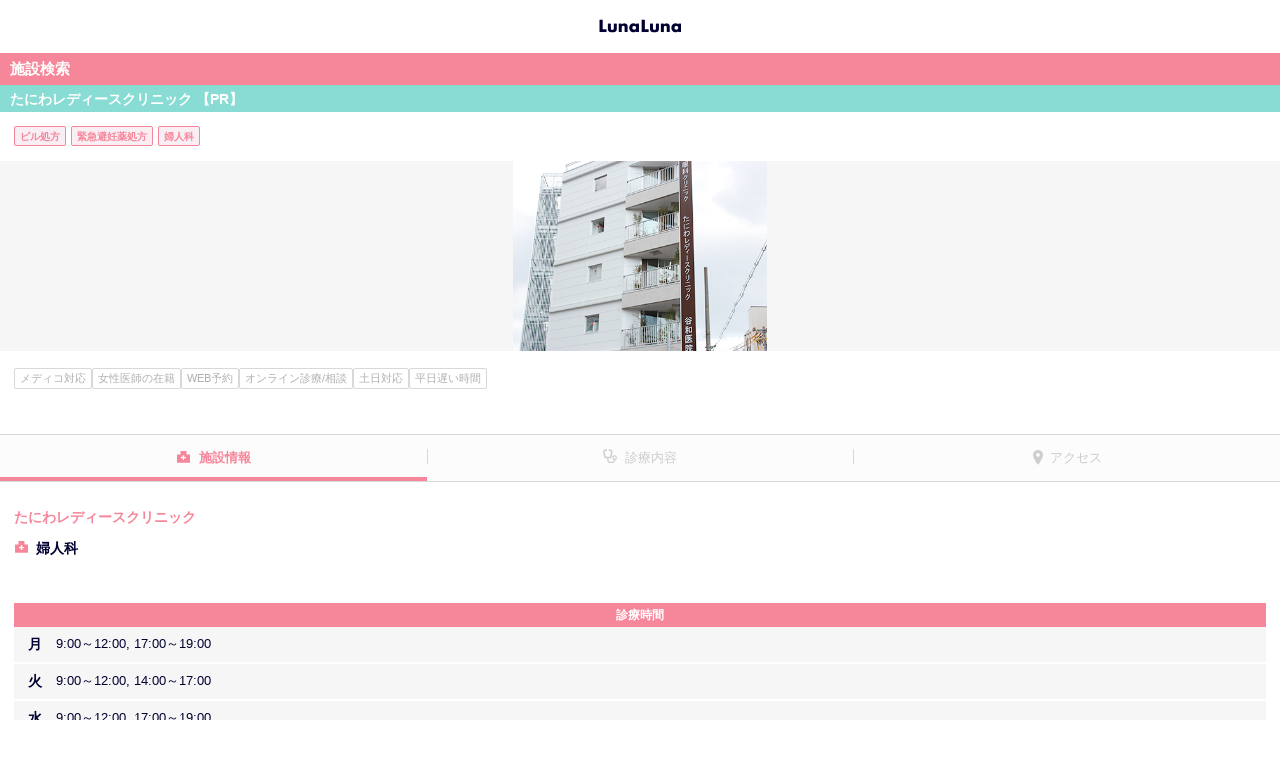

--- FILE ---
content_type: text/html; charset=utf-8
request_url: https://medicopt.lnln.jp/clinic/detail?clinicid=167
body_size: 4981
content:

<!DOCTYPE html>
<html lang="ja">
<head>
    <meta charset="utf-8">
    <meta name="format-detection" content="telephone=no">
    <meta name="viewport" content="width=device-width, minimum-scale=1.0, maximum-scale=1.0, user-scalable=no">
        <meta name="robots" content="index, follow">
    <meta name="keywords" content="たにわレディースクリニック,大阪府,堺市堺区,堺東,婦人科外来,思春期外来,更年期外来,がん検診,メディコ対応,WEB予約,オンライン診療,女性の先生の在籍,平日遅い時間,土日対応, ピル処方,緊急避妊薬処方,高度不妊治療,生殖補助医療,ART,妊娠,婦人科,産婦人科,施設,病院 検索,予約,ルナルナ,エムティーアイ">
    <meta name="description" content="たにわレディースクリニックは堺市堺区の施設情報です。産婦人科・婦人科検索も生理日・排卵日予測から妊活・出産まで全ての女性をサポートするルナルナへ。">
    
    <title>たにわレディースクリニック（堺市堺区）｜施設検索・予約｜ルナルナ</title>
    <link rel="icon" href="/ClinicStatic/Content/img/favicon.ico">

    <script>
window.dataLayer = window.dataLayer || [];
dataLayer.push({'login_status': '未ログイン'});
dataLayer.push({'app_implement_type': 'Web'});
dataLayer.push({'charge_type': 'ゲスト'});
dataLayer.push({'referral': 'Web'});
dataLayer.push({'Medico_status': 'メディコ有'});
dataLayer.push({'clinic_ad_status': '広告'});
</script>

<!-- Google Tag Manager -->
<script>
    (function (w, d, s, l, i) {
        w[l] = w[l] || []; w[l].push({
            'gtm.start':
                new Date().getTime(), event: 'gtm.js'
        }); var f = d.getElementsByTagName(s)[0],
            j = d.createElement(s), dl = l != 'dataLayer' ? '&l=' + l : ''; j.async = true; j.src =
                'https://www.googletagmanager.com/gtm.js?id=' + i + dl; f.parentNode.insertBefore(j, f);
    })(window, document, 'script', 'dataLayer', 'GTM-MK7MBMC');</script>
<!-- End Google Tag Manager -->
    <script src="/clinicstatic/bundles/analytics?v=JvM4HdkmXeU8lYPRRgU_NPv2n75J8VGdyn0TTtydG501"></script>

    
    <link href="/ClinicStatic/Content/css/swiper?v=dTTqP6-CLMv8k0vXDkTdkDiIaP0gGTPiHyoXztM-2q01" rel="stylesheet"/>
<link href="/clinicstatic/content/css/styles?v=sMMDQYEIavlnhCPfdATUZ67N-scLI7qzhQ9l9oEQiwg1" rel="stylesheet"/>
<link href="/ClinicStatic/Content/css/fancybox?v=-ZBTPXaCKA7phLMQiUYsmzB3NsWHTi7RiXuxDYYteHk1" rel="stylesheet"/>


        
</head>
<body>
<!-- Google Tag Manager (noscript) -->
<noscript>
    <iframe src="https://www.googletagmanager.com/ns.html?id=GTM-MK7MBMC" height="0" width="0" style="display:none;visibility:hidden"></iframe>
</noscript>
<!-- End Google Tag Manager (noscript) -->
    <div id="lnln-wrapper">
        
    <div class="header">
        <header role="banner">
                <a href="/clinic"><h1 class="header__logo"><span>ルナルナ</span></h1></a>
        </header>
    </div>


        <div role="main" class="content">
            






<input data-val="true" data-val-number="The field ClinicId must be a number." data-val-required="The ClinicId field is required." id="ClinicId" name="ClinicId" type="hidden" value="167" />

<div class="lnln-main">
    <h2 class="cpt-heading-A01">施設検索</h2>
    <div class="lnln-container cpt-section-D01">
        <h3 class="cpt-heading-A02">
            たにわレディースクリニック
                【PR】
        </h3>
        <div class="clinicsearch-details">
            <div class="hospital-department-info-tags">
                <ul>
                        <li>ピル処方</li>
                        <li>緊急避妊薬処方</li>
                        <li>婦人科</li>
                </ul>
            </div>
            <div class="details-image">
                    <div class="swiper-container">
        <div class="swiper-wrapper">
                <div class="swiper-slide">
                    <a href="https://medicopt.lnln.jp/csimage/clinic/clinic_img01.png" data-fancybox="group" data-caption="たにわレディースクリニック" data-animation-effect="false">
                        <img class="clinic-image" src="[data-uri]" data-loading-strategy="defer" data-src="https://medicopt.lnln.jp/csimage/clinic/clinic_img01.png?20200707" alt="たにわレディースクリニック">
                    </a>
                </div>
        </div>
    </div>

            </div>
            <div class="clinicsearch-details-inner">
                    <div class="details-tags">
                        <ul>
                                <li>メディコ対応</li>
                                <li>女性医師の在籍</li>
                                <li>WEB予約</li>
                                <li>オンライン診療/相談</li>
                                <li>土日対応</li>
                                <li>平日遅い時間</li>
                        </ul>
                    </div>

                <div class="details-btn">
                </div>
            </div>
        </div>
    </div>
</div>

<div class="tab-area">
    <ul class="tab">
        <li class="tab-btn tab1"><a href="#general">施設情報</a></li>
        <li class="tab-btn tab2"><a href="#treatment">診療内容</a></li>
        <li class="tab-btn tab3"><a href="#access">アクセス</a></li>
    </ul>
    <div class="tab-panel-body">
        <div class="tab-panel" id="general">
            <div class="tab-panel-inner">
    <div class="clinicsearch-details">
            <div id="clinic-info" class="details-text type-2">
                <p class="details-name">たにわレディースクリニック</p>
                    <p class="details-department">婦人科</p>

            </div>

        
    <h5 class="details-heading pink m-t-20">診療時間</h5>
<div class="details-table-worktime">
        <table summary="Table worktime details">
            <tbody>
                    <tr>
                        <th >月</th>
                        <td>9:00～12:00, 17:00～19:00</td>
                    </tr>
                    <tr>
                        <th >火</th>
                        <td>9:00～12:00, 14:00～17:00</td>
                    </tr>
                    <tr>
                        <th >水</th>
                        <td>9:00～12:00, 17:00～19:00</td>
                    </tr>
                    <tr>
                        <th >木</th>
                        <td>9:00～12:00</td>
                    </tr>
                    <tr>
                        <th >金</th>
                        <td>9:00～12:00, 14:00～17:00</td>
                    </tr>
                    <tr>
                        <th class=sat>土</th>
                        <td>9:00～12:00</td>
                    </tr>
                    <tr>
                        <th class=holi>日</th>
                        <td>---</td>
                    </tr>
                    <tr>
                        <th class=holi>祝</th>
                        <td>---</td>
                    </tr>
            </tbody>
        </table>
        <p id="close-day" class="m-t-15">休診日：日曜</p>

    <p class="m-t-15 m-b-30" id="out-patient-memo">※初診の方は直接ご来院またはインターネットよりご予約ください</p>
</div>
    </div>
        <h4 class="cpt-heading-C03 m-b-15">医師情報</h4>
    <div class="details-doctor-list-02">
        <ul>
                <li class="doctor-list-item">
                        <div class="doctor-list-image">
                            <a href="https://medicopt.lnln.jp/csimage/doctor\bcef3593-b16a-48ba-afae-09512c83d593.png" data-fancybox data-caption="たにわレディースクリニック" data-animation-effect="false">
                                <img src="[data-uri]" data-loading-strategy="defer" data-src="https://medicopt.lnln.jp/csimage/doctor\bcef3593-b16a-48ba-afae-09512c83d593.png" alt="たにわレディースクリニック">
                            </a>
                        </div>
                    <p class="doctor-list-position">院長</p>
                    <p class="doctor-list-name">谷和 光</p>
                </li>
        </ul>
    </div>


    

        <p class="t-a-c">

            <a href="http://taniwa-ladies.com/?lnln_ob=1" class="cpt-btn-C01 m-t-20" target="_blank" data-gtm-click="event" data-eventCategory="この施設のホームページを見る" data-eventAction="click" data-eventLabel="167">この施設のホームページを見る<i class="icon-link m-l-5"></i></a>
        </p>
</div>
        </div>
        <div class="tab-panel" id="treatment">
                    <div class="tab-panel-inner">
            <h4 class="cpt-heading-C03">診察内容</h4>

        </div>
        <div class="cpt-link-list-B01">
            <ul id="General-list" class="link-list">
                    <li class="link-list__item"><a href="/clinic/detail/treatment?clinicid=167&amp;treatmentid=21">婦人科外来</a></li>
                    <li class="link-list__item"><a href="/clinic/detail/treatment?clinicid=167&amp;treatmentid=22">思春期外来</a></li>
                    <li class="link-list__item"><a href="/clinic/detail/treatment?clinicid=167&amp;treatmentid=23">更年期外来</a></li>
                    <li class="link-list__item"><a href="/clinic/detail/treatment?clinicid=167&amp;treatmentid=25">がん検診</a></li>
            </ul>
        </div>


        </div>
        <div class="tab-panel" id="access" data-key="AIzaSyCroqZ1H_VjlX7ztVvh7FTSxFeU2AyCZAs">
            <div class="tab-panel-inner">
    <div class="clinicsearch-details">
            <p class="details-access">
                堺東駅
            </p>
        南海高野線「堺東」駅より南へ徒歩4分,※13号線（府道30号）高島屋沿い

        <p id="clinic-address" class="details-adress">大阪府堺市堺区三国ヶ丘御幸通2-1　谷和ビル5階</p>
        <p class="details-image-A01 m-b-20">
            <div id="errorSection" class="error-section hidden">
                Map表示非対応端末のため
                <br />
                ご利用いただけません。
            </div>
            <div id="map" style="width: 100%; height: 400px"></div>
        </p>
        <p class="details-info">
            


        </p>
        <p class="details-info">
                <p>
        <a id="clinic-tel" href="tel:072-233-0080" data-gtm-click="event" data-eventCategory="telto" data-eventAction="tel-tap" data-eventLabel="072-233-0080">072-233-0080</a>
    </p>

        </p>
        <p class="details-info">
                <p>
        <a id="clinic-url" href="http://taniwa-ladies.com/?lnln_ob=1" target="_blank" data-gtm-click="event" data-eventCategory="link" data-eventAction="click" data-eventLabel="施設ホームページ">http://taniwa-ladies.com/</a>
    </p>

        </p>
        <p class="details-update-dates">
            掲載日：<span id="clinic-create-date">2018/10/05</span>
            <br> 最終更新日：<span id="clinic-update-date">2026/01/17</span>
        </p>
    </div>
</div>

        </div>
    </div>
</div>




            

            
    <!--下部リンクパーツ-->
    <div>
        <ul class="column3-list">
            <li class="column3-list__item">
                <a href="https://secure.okbiz.okwave.jp/mti7/?site_domain=lnlnfaq006"><p>ヘルプ/お問い合わせ</p></a>
            </li>
            <li class="column3-list__item">
                <a href="https://www.mopita.com/ui/auth/login" id="mopita"><p>mopita</p></a>
            </li>
            <li class="column3-list__item">
                <a href="https://sp.lnln.jp/support/deviceng"><p>対応端末</p></a>
            </li>
            <li class="column3-list__item">
                <a href="http://www.mti.co.jp/?page_id=17" target="_blank"><p>当社の個人情報保護方針</p></a>
            </li>
            <li class="column3-list__item">
                <a href="https://sp.lnln.jp/support/terms"><p>利用規約</p></a>
            </li>
            <li class="column3-list__item">
                <a href="https://sp.lnln.jp/support/legalng"><p>特定商取引法の表記</p></a>
            </li>
            <li class="column3-list__item">
                <a href="https://sp.lnln.jp/accounts/ngresign/index"><p>有料解除</p></a>
            </li>
            <li class="column3-list__item">
                <a href="https://sp.lnln.jp/top/ngtop/transferguideapp"><p>データ共有について</p></a>
            </li>
        </ul>
    </div>
    <div class="footer">
        <footer role="contentinfo">
            <p class="footer__copy"><a href="http://mobile.mti.co.jp/"><small>&copy;エムティーアイ</small></a></p>
        </footer>
    </div>

        </div>
    </div>

<div class="modal fade" id="confirm-dialog" tabindex="-1" role="dialog" aria-hidden="true">
    <div class="modal-dialog">
        <div class="modal-content">
            <!--Header-->
            <div class="modal-header">
                <button type="button" class="close" data-dismiss="modal">
                    <span aria-hidden="true">&times;</span>
                    <span class="sr-only">閉じる</span>
                </button>
                <h4 class="modal-title"></h4>
            </div>
            <!--Contents-->
            <div class="modal-body">
            </div>
            <!--Footer-->
            <div class="modal-footer">
                <button type="button" class="btn btn-default" id="dialogButton0"></button>
                <button type="button" class="btn btn-default" id="dialogButton1"></button>
                <button type="button" class="btn btn-default" id="dialogButton2"></button>
                <button type="button" class="btn btn-cancel" id="dialogCancel"></button>
                <button type="button" class="btn btn-primary" id="dialogOk"></button>
            </div>
        </div>
    </div>
</div>

    <script src="/ClinicStatic/Scripts/jquery-1.10.2.min.js"></script>
<script src="/clinicstatic/bundles/scripts?v=lkUXiQ0_N3Z79Gu7Jn55v4aMSRiMSPeTEvvGpaXvbZo1"></script>

    
    <script>
        clinic = {
            address: '大阪府堺市堺区三国ヶ丘御幸通2-1　谷和ビル5階',
            name: 'たにわレディースクリニック',
            hasReservation: 'False',
            lat: '34.5724501',
            long: '135.4833184',
            id: '167'
        };
        isPreview = false;
    </script>

    <script type="application/ld+json">
        {
        "@context": "http://schema.org",
        "@type": "BreadcrumbList",
        "itemListElement": [{
        "@type": "ListItem",
        "position": 1,
        "item": {
        "@id": "/clinic/prefecture",
        "name": "都道府県"
        }
        }, {
        "@type": "ListItem",
        "position": 2,
        "item": {
        "@id": "/clinic/city?prefectureid=27",
        "name": "大阪府"
        }
        }]
        }
    </script>
    <script>
        var detail = detail || {
            const: {
                pageView: "",
                pageTitle: "",
            }
        }

        detail.const.pageView = "/clinic/detail_guest_prclinic?clinicd=167&h=1&medico=0";
        detail.const.pageTitle= "クリニック詳細ページ_ゲストユーザーアクセス_PRクリニックである_ヘッダーが表示_遷移元が「ルナルナメディコ」以外";
    </script>


    <script src="/clinicstatic/bundles/dialog?v=1I4eKrvF51Six_s8HelMjD8lhmog6wWhdQdqaP8OqDk1"></script>
<script src="/clinicstatic/scripts/jquery.fancybox.min.js"></script>
<script src="https://cdnjs.cloudflare.com/ajax/libs/Swiper/4.2.6/js/swiper.min.js"></script>
<script src="/ClinicStatic/bundles/Bookmark?v=IUBf8lv9oumN7xp1v1YxNShYC2LR_iSW2pROwFv_crM1"></script>
<script src="/ClinicStatic/bundles/Detail/clinicDetail?v=02SDaVcmSpebWHFEy7SjRn9QiaYUD4Vf-mhGjSGRKPw1"></script>

</body>
</html>


--- FILE ---
content_type: text/javascript; charset=utf-8
request_url: https://medicopt.lnln.jp/ClinicStatic/bundles/Bookmark?v=IUBf8lv9oumN7xp1v1YxNShYC2LR_iSW2pROwFv_crM1
body_size: 56
content:
let BookmarkService=function(){function n(){}let t="/clinic/userbookmark";return n.prototype.get=function(n){$.ajax({url:t,success:n})},n.prototype.add=function(n,i){$.ajax({url:t+"/add",type:"POST",data:{clinicId:n},success:i})},n.prototype.delete=function(n,i){$.ajax({url:t+"/delete",type:"POST",data:{clinicId:n},success:i})},n}()

--- FILE ---
content_type: text/javascript; charset=utf-8
request_url: https://medicopt.lnln.jp/clinicstatic/bundles/analytics?v=JvM4HdkmXeU8lYPRRgU_NPv2n75J8VGdyn0TTtydG501
body_size: 140
content:
var _uic=_uic||{},_uih=_uih||{};_uih.id=53143;_uih.lg_id="";_uih.fb_id="";_uih.tw_id="";_uih.uigr_1="";_uih.uigr_2="";_uih.uigr_3="";_uih.uigr_4="";_uih.uigr_5="";_uih.uigr_6="";_uih.uigr_7="";_uih.uigr_8="";_uih.uigr_9="";_uih.uigr_10="",function(){var n=document.createElement("script"),t;n.type="text/javascript";n.async=!0;n.src="//cs.nakanohito.jp/b3/bi.js";t=document.getElementsByTagName("script")[0];t.parentNode.insertBefore(n,t)}()

--- FILE ---
content_type: image/svg+xml
request_url: https://medicopt.lnln.jp/clinicstatic/content/img/icon2_on.svg
body_size: 365
content:
<?xml version="1.0" encoding="utf-8"?>
<!-- Generator: Adobe Illustrator 25.2.3, SVG Export Plug-In . SVG Version: 6.00 Build 0)  -->
<svg version="1.1" id="レイヤー_1" xmlns="http://www.w3.org/2000/svg" xmlns:xlink="http://www.w3.org/1999/xlink" x="0px"
	 y="0px" viewBox="0 0 14 16" style="enable-background:new 0 0 14 16;" xml:space="preserve">
<style type="text/css">
	.st0{display:none;}
	.st1{fill:#F68699;}
</style>
<rect id="長方形_385" class="st0" width="14" height="16"/>
<path id="パス_441" class="st1" d="M13.8,5.5h-3.1c-0.1,0-0.2-0.1-0.2-0.2V2.2c0-0.1-0.1-0.2-0.2-0.2H4.7C4.6,2,4.5,2.1,4.5,2.2
	v3.1c0,0.1-0.1,0.2-0.2,0.2H1.2C1.1,5.5,1,5.6,1,5.7v7.8c0,0.1,0.1,0.2,0.2,0.2h12.6c0.1,0,0.2-0.1,0.2-0.2V5.7
	C14,5.5,13.9,5.5,13.8,5.5z M9.8,9.2L9.8,9.2H8.2c-0.1,0-0.1,0-0.1,0.1v1.5c0,0.1,0,0.1-0.1,0.1H6.8c-0.1,0-0.1,0-0.1-0.1V9.3
	c0-0.1,0-0.1-0.1-0.1H5.2c-0.1,0-0.1,0-0.1-0.1V7.9c0-0.1,0-0.1,0.1-0.1h1.5c0.1,0,0.1,0,0.1-0.1V6.3c0-0.1,0-0.1,0.1-0.1h1.2
	c0.1,0,0.1,0,0.1,0.1v1.5c0,0.1,0,0.1,0.1,0.1h1.5c0.1,0,0.1,0,0.1,0.1L9.8,9.2z"/>
</svg>
